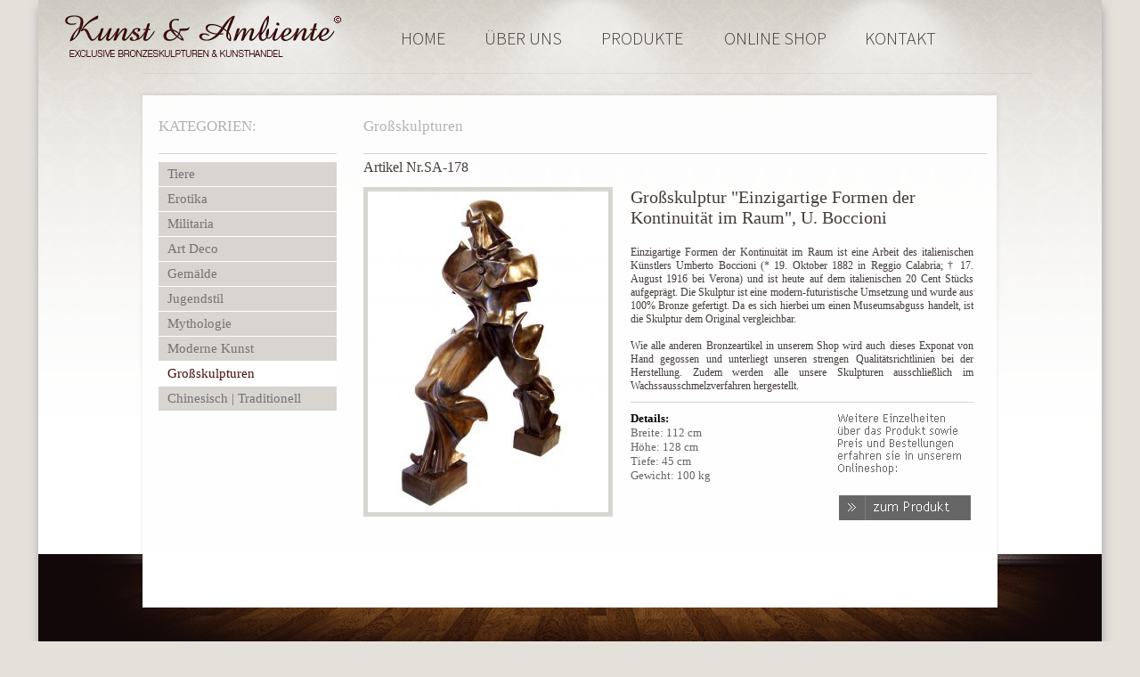

--- FILE ---
content_type: text/html
request_url: https://www.bronze-figuren.de/skulpturen-grossskulptur-einzigartige-formen-der-kontinuitaet-im-raum-u-boccioni
body_size: 2277
content:

<!DOCTYPE HTML PUBLIC "-//W3C//DTD HTML 4.01 Transitional//EN" "http://www.w3.org/TR/html4/loose.dtd">
<html>
<head>
<meta http-equiv="Content-Type" content="text/html; charset=iso-8859-1">	
<meta name="language" http-equiv="Content-Language" content="de">
<title>Großskulptur "Einzigartige Formen der Kontinuität im Raum", U. Boccioni</title>
<meta name="keywords" content="Großskulptur Einzigartige Formen der Kontinuität im Raum, U. Boccioni">
<meta name="author" content="Kunst &amp; Ambiente">
<meta name="description" content="">
<meta name="publisher" content="Kunst &amp; Ambiente">
<meta name="copyright" content="Kunst &amp; Ambiente">
<meta name="Content-Language" content="Deutsch, de">
<meta name="DC.title" content="Großskulptur Einzigartige Formen der Kontinuität im Raum, U. Boccioni">
<meta name="DC.description" content="" >
<meta name="DC.creator" content="Kunst &amp; Ambiente" >
<meta name="DC.subject" content="Großskulptur Einzigartige Formen der Kontinuität im Raum, U. Boccioni" >
<meta name="DC.publisher" content="Kunst &amp; Ambiente" >
<meta name="DC.format" content="text/html" >
<meta name="DC.identifier" content="Kunst &amp; Ambiente" >	
<meta name="DC.language" content="de" >
<meta name="DC.rights" content="Kunst &amp; Ambiente" >
<meta name="geo.region" content="DE-SN" >
<meta name="geo.placename" content="Dresden" >
<meta name="geo.position" content="51.06;13.75" >
<meta name="ICBM" content="51.06, 13.75" > 
<link href='https://fonts.googleapis.com/css?family=Source+Sans+Pro:400,300' rel='stylesheet' type='text/css'>
<meta name="page-topic" content="Party Konzerte Nightlife Kultur Informationen" >
<meta name="robots" content="index,follow">
<meta http-equiv="cache-control" content="cache">
<link href="https://www.bronze-figuren.de/Bilder/favicon.gif" type="icon" rel="icon" >
<link href="https://www.bronze-figuren.de/Bilder/favicon.gif" type="icon" rel="shortcut icon" >
<meta name="revisit-after" content="1 days">
<meta name="page-type" content="Info,vorstellung">
<meta name="author" content="">
<link href="https://www.bronze-figuren.de/inc/style2.css" rel="stylesheet" type="text/css">
<!--[if IE 6]>
<script type="text/javascript" src="Bilder/img3/iepngfix_tilebg.js"></script>
<style type="text/css">
.bgbilder2 { behavior: url(img3/iepngfix.htc) }
</style>
<![endif]-->
<script type="text/javascript" src="https://ajax.googleapis.com/ajax/libs/jquery/1.4.1/jquery.min.js"></script>
<script type="text/javascript" src="jquery.cycle.all.min.js"></script>
<script src="templates/YAML/javascript/jquery-ui.js" type="text/javascript"></script>
<script src="templates/YAML/javascript/jquery-searchbox.js" type="text/javascript"></script>
<script type="text/javascript">
$(document).ready(function() {
    $('.slideshow').cycle({
		fx: 'fade', // choose your transition type, ex: fade, scrollUp, shuffle, etc...
		speed:  5000 ,
		timeout:  5000
	});
});


$(',slideshow').cycle({ 
    fx: 'custom', 
    cssBefore: {  
        top:  0, 
        left: 0, 
        width: 0, 
        height: 0,  
        zIndex: 1  
    }, 
    animIn:  {  
        width: 592, 
        height: 401  
    }, 
    animOut: {  
        top:  592, 
        left: 401, 
        width: 0, 
        height: 0 
    }, 
    cssAfter: {  
        zIndex: 0  
    }, 
    delay: -1000 
});

</script>
</head>
<body>
<div id="main">

<div id="menu">
<div id="logo"><a onfocus="this.blur()" href="https://www.bronze-figuren.de/"><img border="0" alt="Kunst &amp; Ambiente Bronze Skulpturen" src="https://www.bronze-figuren.de/Bilder/kunst-ambiente-logo.png"></a></div>
<div id="navi">
<ul class="menuli">
<li class="menuli1">
  <a class="menn" href="https://www.bronze-figuren.de/" onfocus="this.blur()">HOME</a>  
    </li>
<li class="menuli2">
<a  class="menn" href="https://www.bronze-figuren.de/ueber-uns" onfocus="this.blur()">&Uuml;BER UNS</a>
    </li>
<li class="menuli3">
<a  class="menn" href="https://www.bronze-figuren.de/art-deco" onfocus="this.blur()">PRODUKTE</a>

    </li>
<li class="menuli4">
<a  class="menn" href="http://www.bronze-shop.com/" onfocus="this.blur()">ONLINE SHOP</a>

</li>
<li class="menuli5">
<a class="menn" href="https://www.bronze-figuren.de/impressum" onfocus="this.blur()">KONTAKT</a>

    </li>
</ul></div>
</div>

<div id="cont1">

<div id="ma1">
<div class="abstand"></div>
<div id="ma2"></div>
<div id="ma3">

<div id="ma4">
<div>
<div class="stss">KATEGORIEN:</div>
<div class="abstand"></div>
<div id="menkat1">
<div>
<div class="abstand2"></div>
<div><a href="https://www.bronze-figuren.de/tiere"  class="na3" >Tiere</a></div>
<div class="abstand2"></div>
<div><a href="https://www.bronze-figuren.de/erotika"  class="na3" >Erotika</a></div>
<div class="abstand2"></div>
<div><a href="https://www.bronze-figuren.de/militaria"  class="na3" >Militaria</a></div>
<div class="abstand2"></div>
<a href="https://www.bronze-figuren.de/art-deco"   class="na3"  >Art Deco</a></div>
<div class="abstand2"></div>
<div><a href="https://www.bronze-figuren.de/gemaelde"  class="na3" >Gem&auml;lde</a></div>
<div class="abstand2"></div>

<div><a href="https://www.bronze-figuren.de/jugendstil"  class="na3" >Jugendstil</a></div>
<div class="abstand2"></div>

<div><a href="https://www.bronze-figuren.de/mythologie"  class="na3" >Mythologie</a></div>
<div class="abstand2"></div>

<div><a href="https://www.bronze-figuren.de/moderne-kunst"  class="na3" >Moderne Kunst</a></div>
<div class="abstand2"></div>




<div><a href="https://www.bronze-figuren.de/grossskulpturen"  class="na4" >Gro&szlig;skulpturen</a></div>
<div class="abstand2"></div>
<div><a href="https://www.bronze-figuren.de/chinesisch-traditionell"  class="na3" >Chinesisch | Traditionell</a></div>


</div>
</div></div>
<div id="ma5">
<div id="us1"><h3 class="nh3">Gro&szlig;skulpturen </h3></div>
<div class="kattext2">Artikel Nr.SA-178</div>
<div id="textli2">
<img class="bildrahm" alt="Großskulptur "Einzigartige Formen der Kontinuität im Raum", U. Boccioni" title="Großskulptur "Einzigartige Formen der Kontinuität im Raum", U. Boccioni" src="https://www.bronze-figuren.de/img/grossskulptur-einzigartige-formen-der-kontinuitaet-im-raum-u-boccioni-2-13291.jpg" />

</div>
<div id="textre2">
<h1 class="nh1">Großskulptur "Einzigartige Formen der Kontinuität im Raum", U. Boccioni</h1>
<div class="abstand"></div>
<div class="kattext3">
Einzigartige Formen der Kontinuit&auml;t im Raum  ist eine Arbeit des italienischen K&uuml;nstlers Umberto Boccioni (* 19. Oktober 1882 in Reggio Calabria; † 17. August 1916 bei Verona) und ist heute auf dem italienischen 20 Cent St&uuml;cks aufgepr&auml;gt. Die Skulptur ist eine modern-futuristische Umsetzung und wurde aus 100% Bronze gefertigt. Da es sich hierbei um einen Museumsabguss handelt, ist die Skulptur dem Original vergleichbar. <br />
<br />
Wie alle anderen Bronzeartikel in unserem Shop wird auch dieses Exponat von Hand gegossen und unterliegt unseren strengen Qualit&auml;tsrichtlinien bei der Herstellung. Zudem werden alle unsere Skulpturen ausschlie&szlig;lich im Wachssausschmelzverfahren hergestellt.</div>
<div class="us2"></div>
<div>
<strong>Details:</strong>
</div>
<div class="us3">
Breite: 112 cm<br>
H&ouml;he: 128 cm<br>
Tiefe:  45 cm<br>
Gewicht: 100 kg<br>

<div class="zupro">
<a href="http://www.bronze-shop.com/Moderne-Kunst/Einzigartige-Formen-der-Kontinuitaet-im-Raum-v-Umberto-Boccioni::135.html"><img border="0" src="img/zum-produkt.png" alt="Großskulptur "Einzigartige Formen der Kontinuität im Raum", U. Boccioni" /></a>
</div>

</div>
</div>
<div class="clear"></div>
<div class="abstand"></div>
</div>
<div class="clear"></div>
</div>
</div>
</div>
<div id="cont2">
<div id="cont3"></div>
</div> <div id="fo3">
 <div id="fo4">
 <div class="fo5">Servicehotline: +49 (0)351 20 56 447</div>
 <div class="fo5a"><a href="https://www.facebook.com/bronzeshop" target="_blank"><img src="https://www.bronze-figuren.de/img/icons/facebook.png" border="0" alt="Bronze Shop Facebook"></a></div> 
 <div class="fo5a"><a href="https://plus.google.com/u/0/107305985118118859219/posts" target="_blank"><img src="https://www.bronze-figuren.de/img/icons/googleplus.png" border="0" alt="Bronze Shop Google+"></a></div>  
  <div class="fo5a"><a href="https://twitter.com/Bronzefiguren" target="_blank"><img src="https://www.bronze-figuren.de/img/icons/twitter.png" border="0" alt="Bronze Shop Twitter"></a></div>   
  <div class="clear"></div>
 <a href="impressum">Impressum</a></div>    </div>  
    
</div>
	
</body>
</html>

--- FILE ---
content_type: text/css
request_url: https://www.bronze-figuren.de/inc/style2.css
body_size: 1755
content:
body { background-color:#FBFBF9; font-family:Trebuchet MS; font-size:13px; background-color:#e4e1db}
a:link , a:visited{
    color: #433d3a;
}
#main { margin: -8px auto 0; width:1194px;-webkit-box-shadow: 1px 7px 11px #A4A4A4; -moz-box-shadow: 1px 7px 11px #A4A4A4; box-shadow: 1px 7px 11px #A4A4A4}
#menu {background-image:url(../Bilder/kunst-ambiente_01.png); background-repeat:no-repeat; width:1194px; height:83px}
#contmain {background-image:url(../Bilder/_kunst-ambiente-startseite.jpg); background-repeat:no-repeat; width:1194px; height:597px; position:relative}
#logo { float:left; width:311px; height:49px; margin-top:17px; margin-left:30px}
#navi { float:left; width:792px; margin-left:45px; margin-top:17px; height:49px}
.menuli {list-style-type: none;padding: 0;width: 650px}
.menuli1 {
    border: 0 none;
    float: left;
    height: 49px;
    margin-top: 0;
    text-align: center;
    width: 91px;

}
.menn2 {
    background-color: #433d3a;
    border-radius: 5px;
    color: #fff !important;
    font-family: "Source Sans Pro",sans-serif;
    font-size: 20px;
    padding: 1px 11px;
    text-decoration: none;font-weight:100;
	font-weight:300!important;
}
.menn {
    background: rgba(0, 0, 0, 0) none repeat scroll 0 0;
    color: #433d3a;
    font-family: "Source Sans Pro",sans-serif;
    font-size: 20px;
    text-decoration: none;
	font-weight:300!important;
}
.menn2:hover {font-weight:100!important; font-size:20px; color:#433D3A; text-decoration:none;font-family: 'Source Sans Pro', sans-serif; background:none}
.menn:hover { font-size:20px; color:#fff; background-color:#433D3A; text-decoration:none;font-family: 'Source Sans Pro', sans-serif;border-radius: 5px;padding: 1px 11px;font-weight:300!important;}

.menuli2 {border: 0 none;float: left;height: 49px;margin-top: 0; text-align:center; overflow: hidden; width: 134px}
.menuli3 {border: 0 none;float: left;height: 49px;margin-top: 0; text-align:center; overflow: hidden; width: 133px}
.menuli4 {border: 0 none;float: left;height: 49px;margin-top: 0; text-align:center; overflow: hidden; width: 167px}
.menuli5 {border: 0 none;float: left;height: 49px;margin-top: 0; text-align:center; overflow: hidden; width: 113px}
#statur { position:absolute; width:113px; height:418px; left:90px; top:125px}
#cont1 {background-image:url(../Bilder/hintergrundunterseiteweiss_02.png); background-repeat:no-repeat; width:1194px; background-color:#fff;  position:relative; min-height:415px}
#cont2 {background-image:url(../Bilder/hintergrund-unterseitedunkel_03.png); background-repeat:no-repeat; width:1194px; background-color:#fff;  position:relative; height:172px}
#cont3 { margin:0 auto; width:960px; background-color:#FFF; height:60px; }
#ma1 { margin:0 auto;width:968px }
#ma2 {  background-image:url(../Bilder/kunst-ambiente-contenbg_01.png); background-repeat:no-repeat; width:968px; height:4px; }
#ma3 { background-image:url(../Bilder/kunst-ambiente-contenbg_02.png); background-repeat:repeat-y; width:968px; padding:22px}
.tein { width:900px; margin:30px; position:relative}
.serko {
    font-size: 18px;
    position: absolute;
    right: 49px;
    top: 5px;
    width: 356px;
}
.serko22 {   font-size: 18px;
    position: absolute;
    right: 62px;
    top: 66px;
    width: 400px; height:275px}
	.serko23 { float:left; width:400px}
.abstand { height:20px}
.abstand2 { height:1px}
#fo1{ background-color:#0A0001; margin-top:-1px; position:relative; border-top:1px solid #1F1516; color:#CCC; padding-left:10px; padding-right:10px;font-size:15px; text-align:justify; padding-bottom:15px}
#fo2{ background-color:#120809; height:360px; margin-top:-1px; position:relative; border-top:1px solid #1F1516; color:#CCC; padding-left:10px; padding-right:10px}
#fo3 {background-color:#120809; margin-top:-1px; position:relative; border-top:1px solid #1F1516; text-align:center}
#fo3  a { color:#CCC; text-decoration:none;}
#fo3  a:hover { color:#CCC; text-decoration:underline}
#fo4 { padding-top:7px; padding-bottom:7px; color:#CCC}
.fo5 {  color: #CCCCCC;
    float: left;
    font-size: 32px;
    margin-bottom: 15px;
    padding-left: 327px;
    text-align: left;
    width: 588px;}
.fo5a { margin-bottom:15px; padding-left:10px; float:left; width:50px}
#kategorie { position:absolute; top:25px; left:240px}
.stss { color:#b5b2b1; font-size: 13pt!Important}
a.na2:link {color: #737373; font-size:13px!Important; text-decoration:none;padding-right:10px; display:block; height:20px; padding-top:2px}
a.na2:visited {color: #737373; font-size:13px!Important;text-decoration:none;padding-right:10px; display:block; height:20px; padding-top:2px}
a.na2:hover {color: #fff;font-size:13px!Important; text-decoration:none ;background-image:url(../Bilder/menubg.png); background-repeat:no-repeat; padding-left:25px; padding-right:10px; display:block; height:20px; padding-top:2px}
a.na2:active {color: #737373;font-size:13px!Important; text-decoration:none;padding-right:10px; display:block; height:20px; padding-top:2px}
a.na2:focus{color: #737373;font-size:13px!Important; text-decoration:none;padding-right:10px; display:block; height:20px; padding-top:2px}

#texts {  text-align:justify}
#textli { float:left; width:340px; text-align:justify}
#textre { float:left; width:340px; padding-left:15px; text-align:justify}
#textli2 { float:left; width:285px; text-align:justify}
#textre2 { float:left; width:385px; padding-left:15px; text-align:justify; position:relative}

.clear { clear:both}
#menkat1 { border-top:1px solid #D8D5D0; padding-top:8px}

a.na3:link {  background-color: #D8D5D0;color: #737373;display: block;font-size: 15px !important;height: 22px;padding-left: 10px;padding-top: 5px;    text-decoration: none;width: 190px}
a.na3:visited {background-color: #D8D5D0;color: #737373;display: block;font-size: 15px !important;height: 22px;padding-left: 10px;padding-top: 5px;    text-decoration: none;width: 190px}
a.na3:hover {background-color: #fff;color: #4b100f;display: block;font-size: 15px !important; font-weight:400;height: 22px;padding-left: 10px;padding-top: 5px;    text-decoration: none;width: 190px}
a.na3:active {background-color: #D8D5D0;color: #737373;display: block;font-size: 15px !important;height: 22px;padding-left: 10px;padding-top: 5px;    text-decoration: none;width: 190px}
a.na3:focus{background-color: #D8D5D0;color: #737373;display: block;font-size: 15px !important;height: 22px;padding-left: 10px;padding-top: 5px;    text-decoration: none;width: 190px}
#ma4 { float:left; width:200px;padding-top: 3px }
#ma5 { float:left; width:700px; padding-left:30px}
.uebunsb { width:435px; height:292px; float:left;}
.uebunsb2 { width:445px; height:335px; float:left;}


a.na4:link {background-color: #fff;color: #4b100f;display: block;font-size: 15px !important; font-weight:400;height: 22px;padding-left: 10px;padding-top: 5px;    text-decoration: none;width: 190px }
a.na4:visited {background-color: #fff;color: #4b100f;display: block;font-size: 15px !important; font-weight:400;height: 22px;padding-left: 10px;padding-top: 5px;    text-decoration: none;width: 190px}
a.na4:hover { background-color: #D8D5D0;color: #737373;display: block;font-size: 15px !important;height: 22px;padding-left: 10px;padding-top: 5px;    text-decoration: none;width: 190px;}
a.na4:active {background-color: #fff;color: #4b100f;display: block;font-size: 15px !important; font-weight:400;height: 22px;padding-left: 10px;padding-top: 5px;    text-decoration: none;width: 190px}
a.na4:focus{background-color: #fff;color: #4b100f;display: block;font-size: 15px !important; font-weight:400;height: 22px;padding-left: 10px;padding-top: 5px;    text-decoration: none;width: 190px}
.nh1{color:#433d3a; font-size: 15pt!Important; margin:0; padding:0; font-weight:normal; text-align:left}
.nh3{color:#b5b2b1; font-size: 13pt!Important; margin:0; padding:0; font-weight:normal}
.katlist {list-style-type: none;padding: 0;width: 700px}
.katlist li{border: 0 none;float: left;height: 250px;margin-top: 0; text-align:center; overflow: hidden; width: 233px}
.bildrahm { border:5px solid #d7d5cf}
.kattext{font-size: 15px !important; font-weight:400;height: 22px; color:#433d3a}
.kattext3{font-size: 12px !important; color:#433d3a}
.kattext2{font-size: 16px !important; font-weight:400; color:#433d3a; margin-top:6px; margin-bottom:13px; text-align:left}
a.mainlink:link, a.mainlink:visited, a.mainlink:active,a.mainlink:focus  {font-size: 15px !important; font-weight:400;height: 22px; text-decoration:none; color:#433d3a; font-weight:900}
a.mainlink:hover { font-size: 15px !important; font-weight:400;height: 22px; text-decoration:underline; color:#433d3a; font-weight:900}
.navigation { width:18px; ; background-color:#d7d5cf; color:#FFF}
.navigation2 { width:18px; ; background-color:#666666; color:#fff}

a.navilink2:link, a.navilink2:visited, a.navilink2:active,a.navilink2:focus  {font-size: 10px !important; text-decoration:none; color:#fff}
a.navilink2:hover { font-size: 10px !important;  text-decoration:underline; color:#433d3a;}
#us1{ border-bottom:1px solid #D8D5D0; padding-bottom:20px; padding-top:3px}
.us2{ border-bottom:1px solid #D8D5D0; margin-bottom:10px; padding-top:10px}
.us3{ color:#666666}

.te1 { float:left; width:377px; margin-right:15px; text-align:justify}
.te2 { float:left; width:387px;  text-align:justify}
.te3 { float:left; width:377px; margin-left:15px; text-align:justify}
#slidhome { position:absolute; width:391px; height:233px; right:153px; top:68px}
.slideshow { height: 401px; width: 592px; margin: auto }
.libl  { display:block;width: 204px; height: 36px;}
#grosshaendler {  bottom: 64px;    height: 36px;    position: absolute;    right: 96px;    width: 204px;}
#franchise {bottom: 12px;    height: 40px;    position: absolute;    right: 96px;    width: 204px;}
.zupro {   bottom: -50px;    position: absolute;    right: -10px}.seitenverlauf {
    border: 1px solid #bfbfbf;
    height: 28px;
    text-align: center;
    width: 28px;
}